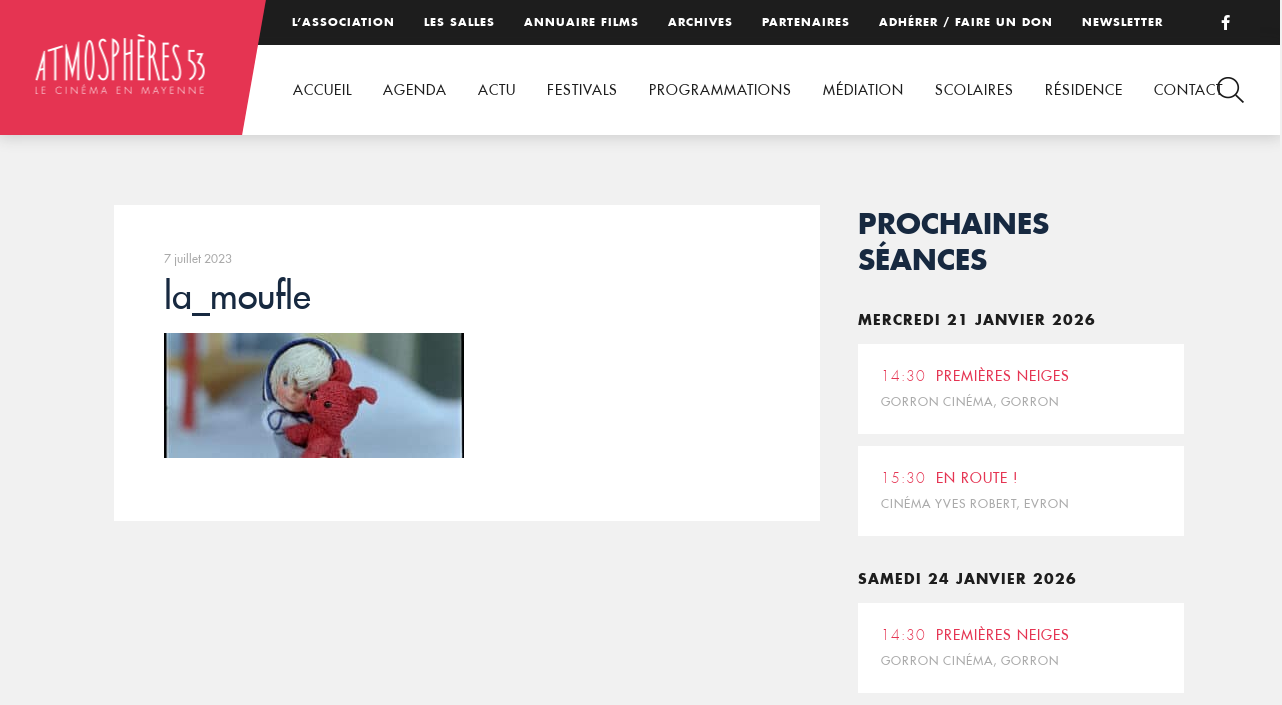

--- FILE ---
content_type: text/css; charset=utf-8
request_url: https://www.atmospheres53.org/wp-content/themes/atmospheres53/style.css
body_size: 7934
content:
/*
Theme Name: Atmosphères 53
Author: La Confiserie
Version: 1.0
*/


/* http://meyerweb.com/eric/tools/css/reset/ 
   v2.0 | 20110126
   License: none (public domain)
*/

html, body, div, span, applet, object, iframe,
h1, h2, h3, h4, h5, h6, p, blockquote, pre,
a, abbr, acronym, address, big, cite, code,
del, dfn, em, img, ins, kbd, q, s, samp,
small, strike, strong, sub, sup, tt, var,
b, u, i, center,
dl, dt, dd, ol, ul, li,
fieldset, form, label, legend,
table, caption, tbody, tfoot, thead, tr, th, td,
article, aside, canvas, details, embed, 
figure, figcaption, footer, header, hgroup, 
menu, nav, output, ruby, section, summary,
time, mark, audio, video {
	margin: 0;
	padding: 0;
	border: 0;
	font-size: 100%;
	font: inherit;
	vertical-align: baseline;
}
/* HTML5 display-role reset for older browsers */
article, aside, details, figcaption, figure, 
footer, header, hgroup, menu, nav, section {
	display: block;
}
body {
	line-height: 1;
}
ol, ul {
	list-style: none;
}
blockquote, q {
	quotes: none;
}
blockquote:before, blockquote:after,
q:before, q:after {
	content: '';
	content: none;
}
table {
	border-collapse: collapse;
	border-spacing: 0;
}


/* COLORS
-------------------------------------------------------------- */
:root {
  --bleu: #172940;
  --rose: #e53452;
  --noir: #1d1d1d;
}


/* GLOBAL
-------------------------------------------------------------- */
* {
	margin:0;
	padding:0;	
	-moz-box-sizing: border-box; 
    -webkit-box-sizing: border-box;
    box-sizing: border-box; 
}
html {
	width: 100%;
	height: 100%;
	margin:0;
	padding:0;
} 
body {
    -webkit-font-smoothing: antialiased;
    -moz-osx-font-smoothing: grayscale;
	font-smoothing: antialiased;
	background: #f1f1f1;
	font-family: 'Medium','Arial', sans-serif;
	width: 100%;
	height: 100%;
	margin:0;
	padding:0;
	overflow-x: hidden;
}

p, ul, ol, li, table {
	color: #656565;
	font-size: 17px;
	line-height: 28px;
	margin: 15px 0px;
}
strong, b {font-weight: bold;color:#1d1d1d;}
ul li{
	margin: 0;
	line-height: 28px;
	margin-left: 15px;
	margin-bottom: 10px;
	list-style-type: none;
}

blockquote {
	margin: 0 50px 30px 50px;
	border: none;
	padding-left: 30px;
}
blockquote p { 
	color: #2d2d2d;
	font-weight: 700;
	line-height: 34px;
	font-size: 24px;
	margin-top: 0;
}
blockquote em {
	font-weight: 400;
	color: #999
}
blockquote:before {
	font-family: FontAwesome;
  	font-weight: normal;
  	font-style: normal;
  	display: inline;
  	text-decoration: inherit;
  	content: "\f10d";
  	position: relative;
  	left: -60px;
  	color: #e30613;
  	top: 20px;
  	font-size: 35px;
}
button {
    background: transparent;
    border-radius: 0;
    border: 0;
    padding: 0;
    -webkit-appearance: none;
    -webkit-border-radius: 0;
    user-select: none;
}
button:focus {
    outline: 0 none;
}
button::-moz-focus-inner {
    padding: 0;
    border: 0;
}
table {
	width: 100%;
	margin: 25px 0;
}
tr, td, th {
	padding: 10px 15px;
	border: 1px solid #eee;
	text-align: left;
}
th {
	background: #333;
	color: #fff;
}
tr:nth-child(even) {
    background-color: #f7f7f7;
}
tr h3 {
	line-height: 22px;
}
a {
	text-decoration: none;
	color:#e53452;
	-webkit-transition: all .3s ease-in-out;
	-moz-transition: all .3s ease-in-out;
	-o-transition: all .3s ease-in-out;
	transition: all .3s ease-in-out;
}

a:visited, a:active, a:focus {
	text-decoration: none;
	color:#e53452;
}
a:hover {
	color:#172940;
	text-decoration: none;
}
h1, h2, h3, h4, h5, h6 {
	color: #172940;
	font-weight: normal;
	text-transform: none;
}
h1 {font-size: 34px;}
h2 {font-size: 28px;line-height: 36px;}
h3 {font-size: 24px;}
h4 {font-size: 20px;}
em {font-style:italic;}
input[type="submit"] {
	background: #e53452;
	margin-bottom: 10px;
	font-weight: 700;
	font-size: 13px;
	text-transform: uppercase;
	color: #fff;
	border: none;
	text-shadow:none;
	padding: 10px 25px;
	border-radius: 5px;
	-webkit-transition: all .3s ease-in-out;
	-moz-transition: all .3s ease-in-out;
	-o-transition: all .3s ease-in-out;
	transition: all .3s ease-in-out;
}
input[type="submit"]:hover{
	background: #172940;
	color:#fff;
}

.alignnone {
    margin: 5px 20px 20px 0;
}
.aligncenter,
div.aligncenter {
    display: block;
    margin: 5px auto 5px auto;
}
.alignright {
    float:right;
    margin: 5px 0 20px 20px;
}
.alignleft {
    float: left;
    margin: 5px 20px 20px 0;
}
.aligncenter {
    display: block;
    margin: 5px auto 5px auto;
}
a img.alignright {
    float: right;
    margin: 5px 0 20px 20px;
}
a img.alignnone {
    margin: 5px 20px 20px 0;
}
a img.alignleft {
    float: left;
    margin: 5px 20px 20px 0;
}
a img.aligncenter {
    display: block;
    margin-left: auto;
    margin-right: auto
}
hr {
	border: 0;
	background-color: #ececec;
	height: 1px;
	margin-top:30px;
	margin-bottom:30px;
}

.gallery {
	margin: 25px 0 0 0;
	padding-left: 40px;
}
.gallery-item {
	display: inline-block;
	width: 32%;
	margin: 0.5%;
}
.gallery-item img {
	width: 100%;
	background: #000;
	height: auto;
	-webkit-transition: all .3s ease-in-out;
	-moz-transition: all .3s ease-in-out;
	-o-transition: all .3s ease-in-out;
	transition: all .3s ease-in-out;
}
.gallery-item:hover img{
	opacity: .5
}
#mobile-header {
	display: none;
}
#main {
	padding-top: 135px;
}
.mobile {
	display: none;
}
/* LOADER
-------------------------------------------------------------- */
#preloader {
    position:fixed;
    width: 115%;
    height: 100%;
    top:0;
    opacity: 1;
    visibility: visible;
    left:-90px;
    background: #172940;
    z-index:999991;
    -webkit-transform: initial;
   	-webkit-transform: skew(-10deg);
    -moz-transform: skew(-10deg);
    -o-transform: skew(-10deg);
   	-webkit-transition: all 1s ease-in-out;
	-moz-transition: all 1s ease-in-out;
	-o-transition: all 1s ease-in-out;
	transition: all 1s ease-in-out;
}
#preloader.open {
	left: -100%;
    opacity: 0;
    visibility: hidden;
}
#status {
    width:400px;
    height:400px;
    position:absolute;
    left:48%;
    top:50%; 
    background-image:url(img/logo-atmospheres53.png); 
    background-repeat:no-repeat;
    background-position:center center;
    margin:-200px 0 0 -200px;
    -webkit-transform: initial;
   	-webkit-transform: skew(10deg);
    -moz-transform: skew(10deg);
    -o-transform: skew(10deg);


}
/* HEADER
-------------------------------------------------------------- */

#logo {
	background: #e53452;
	position: absolute;
    /* Firefox */
    display:-moz-box;
    -moz-box-pack:center;
    -moz-box-align:center;
    /* Safari and Chrome */
    display:-webkit-box;
    -webkit-box-pack:center;
    -webkit-box-align:center;
    /* W3C */
    display:box;
    box-pack:center;
    box-align:center;
	height: 135px;
	top: -45px;
	left: -15px;
	margin: 0;
	padding: 0 35px;
	image-rendering: -webkit-optimize-contrast;
	z-index: 999;
    -webkit-transform: initial;
   	-webkit-transform: skew(-10deg);
    -moz-transform: skew(-10deg);
    -o-transform: skew(-10deg);
}
#logo a img {
    -webkit-transform: initial;
    image-rendering: -webkit-optimize-contrast;
    -webkit-transform: skew(10deg);
    -moz-transform: skew(10deg);
    -o-transform: skew(10deg);
}


/* NAVIGATION
-------------------------------------------------------------- */
#top {
	position: relative;
	height: 45px;
	width: 100%;
	background: #1d1d1d;
}
#top .menutop {
	position: absolute;
	top: 0;
	left: 250px;
}
#top .menutop ul {
	margin: 0
}
#top .menutop ul li {
	font-family: 'Bold', Arial, sans-serif;
	display: inline-block;
	margin: 0 8px;
	text-transform: uppercase;
	font-size: 10px;
	line-height: 45px;
	letter-spacing: 1px;
	list-style-type: none;
}
#top .menutop a, #top .facebook a {
	color: #fff
}
#top .menutop a:hover, #top .facebook a:hover {
	color:#e53452
}
#top .facebook {
	position: absolute;
	right: 50px;
	margin: 0;
	top: 0;
	line-height: 45px;
}
header {
	width: 100%;
	height: 135px;
	background: #fff;
    -webkit-transition: all 0.3s;
    -moz-transition: all 0.3s;
    transition: all 0.3s;
}
header #head {
	position: relative;
	width: 100%;
	height: 90px;   	
	-webkit-box-shadow: 0px 0px 15px 2px rgba(45,45,45,0.2);
	-moz-box-shadow: 0px 0px 15px 2px rgba(45,45,45,0.2);
	box-shadow: 0px 0px 15px 2px rgba(45,45,45,0.2);
}
header nav {
	height: 90px;
	position: absolute;
	padding-left: 240px;
	top: 0px;
    -webkit-transition: all 0.3s;
    -moz-transition: all 0.3s;
    transition: all 0.3s;
}
header nav .menu-menu-container #menu-menu {
	margin: 0;
	text-align: center;
}
header nav .menu-menu-container #menu-menu li{
	display:inline-block;*display:inline;zoom:1;
	position: relative;
	list-style: none;
	margin: 0;
	line-height: 50px;
    -webkit-transition: all 0.3s;
    -moz-transition: all 0.3s;
    transition: all 0.3s;
}
header nav a {
	display: inline-block;*display:inline;zoom:1;
	font-family: 'Medium', Arial, sans-serif;
	color: #1d1d1d;
	text-align: center;
	font-size: 12px;
	padding: 0px 8px;
	letter-spacing: 1px;
	line-height: 90px;
	text-transform: uppercase;
	text-decoration: none;
}
header nav a:active, header nav a:visited, header nav a:focus {
	color: #172940;
}
header nav a:hover {
	color: #e53452;
}
header .fa{
	font-size: 15px;
}
header nav ul li.current_page_item > a {
	color: #e53452;
}
header nav li ul {
	float: left;
    left: 0;
    opacity: 0;
    position: absolute;
    top: 100px;
    margin: 0;
    visibility: hidden;
    z-index: 99;
    -webkit-transition: all .35s ease;
       -moz-transition: all .35s ease;
        -ms-transition: all .35s ease;
         -o-transition: all .35s ease;
            transition: all .35s ease;
}
header nav li:hover ul {
    opacity: 1;
    top: 90px;
    visibility: visible;
}
header nav li ul li {
	width: 220px;
}
header nav li ul a  {
	display: block;
	font-size: 12px;
	text-align: left;
	text-transform: uppercase;
	line-height: 20px;
	color: #fff;
	padding: 10px;
	padding-left:15px;
	background: #e53452;
	height: auto;
	border-top: none;
}
header nav li ul a:active, header nav li ul a:visited, header nav li ul a:focus {
	color: #fff;
}
header nav li ul a:hover {
	background: #172940;
	color: #fff;
	border-top: none;
}
#loupe {
	display: none;
	height: 40px;
	width: 40px;
	background: url(img/loupe.png) no-repeat center center;
	position: absolute;
	right: 15px;
	top:70px;
	z-index: 9999;
	cursor: pointer;
    -webkit-transition: all 0.3s;
    -moz-transition: all 0.3s;
    transition: all 0.3s;
}
#loupe:hover{
	opacity: .7
}
#search {
	position: fixed;
	top: 0;
	left: 0;
	height: 100%;
	width: 100%;
	z-index: 99999;
	background: #172940;
	opacity: 0;
	visibility: hidden;
     -webkit-transition: all 0.3s;
    -moz-transition: all 0.3s;
    transition: all 0.3s;
}
#search.open {
	opacity: 1;
	visibility: visible;
}
#search .cross {
	cursor: pointer;
	position: absolute;
	top: 70px;
     -webkit-transition: all 0.3s;
    -moz-transition: all 0.3s;
    transition: all 0.3s;
	right: 45px;
}
#search .cross:hover {
	opacity: .7;
}
#search input[type="submit"] {
	display: none;
}
#search input[type="search"] {
	border: 0;
	border-radius: 0;
	height: 100px;
	width: 60%;
	position: absolute;
	left: 50%;
	top: 50%;
	margin-top: -100px;
	transform:translateX(-50%);
	background: none;
	font-family: 'Medium', sans-serif;
	text-transform: uppercase;
	letter-spacing: 2px;
	border-bottom: 1px solid #1d1d1d;
	font-size: 16px;
	color: #fff;
	padding: 5px;
}
#search input[type="search"]:focus {
 	border-color: #e53452;
  	box-shadow: 0 0 0 rgba(0, 0, 0, 0) inset, 0 0 0 rgba(0, 0, 0, 0);
  	outline: 0 none;
}

.hamburger{
	width: 60px;
	height: 60px;
	cursor: pointer;
	-webkit-transition: all 0.3s;
	-moz-transition: all 0.3s;
	transition: all 0.3s;
	border: 0;
	margin: 0;
	overflow: visible; 
	position: relative;
	z-index: 99991;
	top: -7px;
	left: 0px;
}
.hamburger:hover .hamburger-inner, .hamburger:hover .hamburger-inner::before, .hamburger:hover .hamburger-inner::after {
	-webkit-transition: all 0.3s;
	-moz-transition: all 0.3s;
	transition: all 0.3s;
}
.hamburger-box {
	width: 35px;
	height: 20px;
	display: inline-block;
	top: 25px;
	left: 22px;    
	-webkit-transition: all 0.3s;
	-moz-transition: all 0.3s;
	transition: all 0.3s;
	position: relative; 
}
.hamburger-inner {
	display: block;
	top: 50%;
	margin-top: -2px; 
}
.hamburger-inner, .hamburger-inner::before, .hamburger-inner::after {
	width: 30px;
	height: 2px;
	background-color: #fff;
	border-radius: 4px;
	position: absolute;
	transition-property: -webkit-transform;
	transition-property: transform;
	transition-property: transform, -webkit-transform;
	transition-duration: 0.15s;
	transition-timing-function: ease; 
}
.hamburger-inner::before, .hamburger-inner::after {
	content: "";
	display: block;
}
.hamburger-inner::before {
	top: -10px;
}
.hamburger-inner::after {
	bottom: -10px; 
}
.hamburger--slider .hamburger-inner {
	top: 5px; 
}
.hamburger--slider .hamburger-inner::before {
	top: 10px;
	transition-property: opacity, -webkit-transform;
	transition-property: transform, opacity;
	transition-property: transform, opacity, -webkit-transform;
	transition-timing-function: ease;
	transition-duration: 0.2s; 
}
.hamburger--slider .hamburger-inner::after {
	top: 20px; 
}
.hamburger--slider.is-active .hamburger-inner {
	-webkit-transform: translate3d(0, 10px, 0) rotate(45deg);
	transform: translate3d(0, 10px, 0) rotate(45deg); background-color: #fff;
}
.hamburger--slider.is-active .hamburger-inner::before {
	-webkit-transform: rotate(-45deg) translate3d(-5.71429px, -6px, 0);
	transform: rotate(-45deg) translate3d(-5.71429px, -6px, 0);background-color: #fff;
	opacity: 0; }
.hamburger--slider.is-active .hamburger-inner::after {
	-webkit-transform: translate3d(0, -20px, 0) rotate(-90deg);
	transform: translate3d(0, -20px, 0) rotate(-90deg); background-color: #fff;
}
#hambmenu {
  position: fixed;
  z-index: 9999;
  background: #1d1d1d;
  top: 0;
  left: 0;
  width: 100%;
  height: 100%;
  opacity: 0;
  visibility: hidden;
  transition: opacity .35s, visibility .35s, height .35s;
  overflow: auto;
}
#hambmenu.open {
  opacity: 1;
  visibility: visible;
  height: 100%;
}
#hambmenu .overlay-menu {
    justify-content: center;
	overflow: auto;
	padding: 50px 0;
}
#hambmenu .overlay-menu div {
	position: relative;
}
#hambmenu ul {
  list-style: none;
  padding: 0; 
  margin: 0 auto;
  display: block;
  position: relative;
  height: 100%;
}
#hambmenu ul li {
  display: block;
  position: relative;
  margin: 15px 0;
  line-height: 28px;
}
#hambmenu ul li a {
	font-size: 17px;
  	color: #fff;
}
#hambmenu ul ul {display: none;}
#hambmenu i{
	display: block;
	font-size: 20px;
	margin-top: 20px;
}
#hambmenu ul li a:hover,
#hambmenu ul li a:focus,
#hambmenu ul li a:active {
  color: #fff;
}


/* COMMON
-------------------------------------------------------------- */
.image {
	position: relative;
	overflow: hidden;
	margin: 0;
	line-height: 0;
}
.image img {
	width: 100%;
	height: auto;
}
span.roll {
	background:url(img/plus.png) center center no-repeat rgba(0,0,0,.8);
	position: absolute;
	height: 100%;
	width: 100%;
	top: 0;
	left: 0;
	z-index: 10;	
}

/* GRILLE
-------------------------------------------------------------- */

.rangee {
	display: -webkit-box;
	display: -moz-box;
	display: -ms-flexbox;
	display: -webkit-flex;
	display: flex;
	width: 90%;
	margin: 0 auto;
	flex-flow: row wrap;
}
.rangee.full {
	width: 100%;
}
.col10 {
	flex-basis:10%;
	width: 10%;
}
.col20 {
	flex-basis:20%;
	width: 20%;
}
.col30 {
	flex-basis:30%;
	width: 30%;
}
.col31 {
	flex-basis:31%;
	width: 31%;
}
.col40 {
	flex-basis:40%;
	width: 40%;
}
.col48 {
	flex-basis:48%;
	width: 48%;
}
.col50 {
	flex-basis:50%;
	width: 50%;
}
.col60 {
	flex-basis:60%;
	width: 60%;
}
.col70 {
	flex-basis:70%;
	width: 70%;
}
.col80 {
	flex-basis:80%;
	width: 80%;
}
.col90 {
	flex-basis:90%;
	width: 90%;
}
.col100 {
	flex-basis:100%;
	width: 100%;
}
.col25 {
	flex-basis:25%;
	width: 25%;
}
.col45 {
	flex-basis:45%;
	width: 45%;
}
.col55 {
	flex-basis:55%;
	width: 55%;
}
.col75 {
	flex-basis:75%;
	width: 75%;
}
.col33 {
	flex-basis:33.3%;
	width: 33.3%;
}
.colpad {
	padding: 0 18px;
}
.align-center {
	align-items:center;
}
.padd-v40 {padding: 40px 0;}
.padd-v50 {padding: 50px 0;}
.padd-v60 {padding: 60px 0;}
.padd-v70 {padding: 70px 0;}
.padd-v80 {padding: 80px 0;}
.padd-v90 {padding: 90px 0;}
.padd-v100 {padding: 100px 0;}
.padd-h80 {padding: 0 80px;}
.padd-h90 {padding: 0 90px;}
.padd-h100 {padding: 0 100px;}

.padd60 {padding: 60px;}
.padd70 {padding: 70px;}
.padd80 {padding:80px;}
.blanc {
	background: #fff;
}
.gris {
	background: #ebebeb;
}
.noir {
	background: #1d1d1d;
}
.coul1 {
	background: #172940;
}
.coul2 {
	background: #e53452;
}

.noir p, .noir a, .noir h2, .noir h3, .noir h4 ,.noir strong, .noir li,
.blanc .noir p,.blanc .noir a,.blanc .noir h2, .blanc .noir h3, .blanc .noir h4 ,.blanc .noir strong,.blanc .noir li {
	color: #ebebeb
}
.blanc p, .blanc h2, .blanc h3, .blanc h4 ,.blanc li,
.noir .blanc p {
	color: #656565
}
.coul1 p, .coul1 strong, .coul1 h2, .coul1 h3, .coul1 h4,
.coul2 p, .coul2 strong, .coul2 li {
	color: #fff;
}
.coul1 a, .coul2 a {color:#1d1d1d}
.coul1 a:hover, .coul2 a:hover {color:#fff}
.coul2 h3, .coul2 h4, .coul2 h2 {
	color: #1d1d1d;
}
.shadow {
	box-shadow: 0 19px 25px rgba(0,0,0,0.05), 0 15px 12px rgba(0,0,0,0.05);
}
.image-content img {
	width: 100%;
	height: auto;
}
.bouton, .bouton2 {
	margin: 30px 0px 20px 0;
	padding: 0;
}
.bouton a, button {
	display: inline-block;
	padding: 8px 25px;
	margin-right: 10px;
	background-color: #e53452;
	color: #fff;
	font-size: 13px;
	text-transform: uppercase;
	border: 1px solid #e53452;
	border-radius: 5px;
	letter-spacing: 1px;
	-webkit-transition: all .3s ease-in-out;
	-moz-transition: all .3s ease-in-out;
	-o-transition: all .3s ease-in-out;
	transition: all .3s ease-in-out;
}
.bouton a:hover, button:hover {
	color: #e53452;
	border: 1px solid #e53452;
	background: transparent;
}
.bouton2 a {
	display: inline-block;
	padding: 8px 25px;
	font-size: 13px;
	margin-right: 10px;
	text-transform: uppercase;
	color: #e53452;
	border: 1px solid #e53452;
	background: transparent;
	border-radius: 5px;
	letter-spacing: 1px;
	-webkit-transition: all .3s ease-in-out;
	-moz-transition: all .3s ease-in-out;
	-o-transition: all .3s ease-in-out;
	transition: all .3s ease-in-out;
}
.bouton2 a:hover {
	background-color: #e53452;
	border: 1px solid #e53452;
	color: #fff;
}

/* ////////////////////////////////////////////////////// PARALLAX
-------------------------------------------------------------- */
.parallax{
	width:100%; 
	height: 450px;
	padding:0;
	margin:0;
	overflow: hidden;
	background-color: #fff;
	background-attachment:fixed;
	background-repeat:no-repeat;
	position:relative;
	background-position: top center;
	background-size: 150% auto;
}
.flex-parallax {
	height: 450px;
	background-size: cover;
	background-position: center center;
	background-attachment:scroll;
}
.flex-parallax.fullscreen {
	height: calc(90vh );
	height: -o-calc(90vh ); /* opera */
	height: -webkit-calc(90vh); /* google, safari */
	height: -moz-calc(90vh); /* firefox */
}
.quoteWrap{
	display:table;
	width:100%;
	height:100%; 
	padding:0 !important;
	margin:0 !important;
}
.quoteWrap.degrade, .quoteWrap.opacite {
	background:  rgba(0, 0, 0, .70)
}
.quoteWrap .quote{
	display: table-cell; 
	vertical-align:middle;
	text-align: center;
}
.bloc-titre-parallax {
	text-align: center;
	width: 100%;
	padding: 0 150px;
}
.titre-parallax-page {
	color: #fff;
	position: relative;
	margin: 0;
	font-size: 52px;
	line-height:60px;
	text-transform: uppercase;
	letter-spacing: 2px;
}
.sous-titre-parallax {
	font-size: 20px;
	line-height: 30px;
	color: #e53452;
	margin: 5px 0;
	text-transform: none;
	letter-spacing: 2px;
}
.type-titre {
	height: 400px;
	position: relative;
}
.type-titre .parallax{
	height: 100%;
}
.type-titre .bloc-titre-type {
	text-align: center;
	background: #1d1d1d;
	padding: 50px 80px 50px 80px;
	display: inline-block;
	position: absolute;
	left: 50%;
	top: 50%;
	transform:translate(-50%,-50%);
}
.type-titre .bloc-titre-type h1 {
	text-transform: uppercase;
	font-size: 40px;
	letter-spacing: 2px;
	color: #fff
}
.type-titre .bloc-titre-type h2{
	font-size: 24px;
	color: #e53452;
	margin-top: 10px;
}
.bloc-titre {
	padding: 70px 0 0px 0;
}
.titre {
	font-size: 40px;
	color: #172940;
	text-transform: uppercase;
	text-align: center;
	letter-spacing: 1px;
	margin-bottom: 30px;
}
.bloc-titre .line {
	margin: 0 auto;
	width: 50px;
	height: 1px;
	border-top: 2px solid #e53452;
}

/* ////////////////////////////////////////////////////// HOME
-------------------------------------------------------------- */

#bloc-slider {
	margin: 0 auto;
	padding: 50px 0 0px 0;
}
#slider,#slider-film  {
	margin: 0;
	padding: 0;
}
#slider li,#slider-film li {
	margin: 0;
	padding: 0;
	position: relative;
	list-style-type: none;
	width: 100%;
	height: auto;
	overflow: hidden;
}
#slider li img{
	width: 70%;
	height: auto;
}
#slider-film li img {
	width: 100%;
	height: auto;
}
#slider .texte-slider {
	position: absolute;
	width: 38%;
	right: 4%;
	top: 50%;
	background: #e53452;
	padding: 25px 50px;
	transform:translateY(-50%);
}
#slider .texte-slider .sur-titre{
	text-transform: uppercase;
	letter-spacing: 1px;
	font-size: 16px;
	color: #1d1d1d;
}
#slider .texte-slider h2{
	font-size: 24px;
	line-height: 30px;
	color: #fff;
}
#slider .bouton a, .coul2 .bouton a{
	border-color: #fff;
	color: #1d1d1d;
	background: #fff;
}
#slider .bouton a:hover, .coul2 .bouton a:hover{
	border-color: #fff;
	color: #fff;
	background: transparent;
}
.sous-titre {
	font-size: 28px;
	text-transform: uppercase;
}
.sous-titre span {
	font-size: 18px;
	text-transform: none;
}
#prochains-films {
	padding: 70px 0;
}
#prochains-films .col70 .sous-titre {
	margin-bottom: 30px;
}

#agenda .seance a {
	position: relative;
	display: block;
	margin: 12px 0;	
	background: #fff;
	border-left: 3px solid #fff;
	padding: 20px;
}
#agenda .seance a:hover {
	border-left: 3px solid #e53452;
	box-shadow: 0 19px 25px rgba(0,0,0,0.05), 0 15px 12px rgba(0,0,0,0.05);
}
#agenda .seance p {
	margin: 0;
	text-transform: uppercase;
	line-height: 25px;
}
#agenda .seance .date{
	font-size: 14px;
	letter-spacing: 1px;
	color: #1d1d1d
}
#agenda .seance .date span{
	margin-left: 5px;
	color: #e53452
}
#agenda .seance .film {
	font-size: 14px;
	letter-spacing: 1px;
	color: #e53452
}
#agenda .seance .lieu {
	font-size: 12px;
	letter-spacing: 1px;
	color: #aaa
}
#agenda .seance.all-seances a {
	background: #e53452;
	color: #fff;
	text-transform: uppercase;
	padding: 40px 30px;
	text-align: center;
	border: 0;
	margin-top: 25px
}
#agenda .seance.all-seances a:hover {
	background: #172940;
	color: #fff;
}
#agenda .seance .titre-date {
	margin-top: 30px;
}
#agenda #seances-agenda .titre-date {
	margin-top: 40px;
}
#agenda .seance .film span{
	margin-right: 10px;
}
.mention-seance {
	font-size: 14px;
	color: #e53452;
}
.mention-seance-past {
	font-size: 14px;
}
.thumb-film {
	padding-bottom: 20px;
}
.thumb-film a {
	display: block;
	position: relative;
	margin: 15px 0 10px 0;
	line-height: 0;
}
.thumb-film a img{
	width: 100%;
	height: auto;
}
.thumb-film a .mask {
	position: absolute;
	width: 100%;
	height: 100%;
	top: 0;
	left: 0;
	background: rgba(23,41,64,.95);
	opacity: 0;
	visibility: hidden;
	-webkit-transition: all .3s ease-in-out;
	-moz-transition: all .3s ease-in-out;
	-o-transition: all .3s ease-in-out;
	transition: all .3s ease-in-out;
}
.thumb-film a:hover .mask {
	opacity: 1;
	visibility: visible;
}
.thumb-film a .mask .content {
	padding: 0 20px;
	position: absolute;
	width: 100%;
	top:50%;
	left: 0;
	transform:translateY(-40%);
}
.thumb-film a .mask .content p {
	margin: 0;
	text-transform: uppercase;
	color: #fff;
	text-align: center;
}
.thumb-film a .mask .content p.real {
	font-size: 14px;
	text-transform: none;
}
.thumb-film a .mask .content p.real span{
	display: block;
}
.thumb-film a .arrow {
	position: absolute;
	bottom: 0;
	left: 50%;
	transform:translateX(-50%);
	opacity: 0;
	visibility: hidden;
	-webkit-transition: all .5s ease;
	-moz-transition: all .5s ease;
	-o-transition: all .5s ease;
	transition: all .5s ease;
}
.thumb-film a:hover .arrow {
	opacity: 1;
	visibility: visible;
	bottom: 40px;
}
#news {
	padding: 80px 0;
	background: #1d1d1d;
}
.rangee .news {
	height: 100%;
	background: #fff;
}
#news .sous-titre {
	color: #fff;
	margin-bottom: 50px;
	font-size: 40px;
	position: relative;
	display: inline-block;
}
#news .sous-titre:after {
	content: "";
	height: 38px;
	position: absolute;
	right: -40px;
	top: 0;
	width: 1px;
	border-left: 2px solid #e53452;
   	-webkit-transform: skew(-10deg);
    -moz-transform: skew(-10deg);
    -o-transform: skew(-10deg);
}
.news .content-news {
	padding: 40px 50px;
}
.news .content-news h2{
	font-size: 24px;
	line-height: 32px;
}
#news .bouton {
	text-align: center;
	margin-top: 50px;
}
#news.page-news .bloc-titre {
	padding: 0px 0 40px 0;
}
#news.page-news .titre {
	color: #fff;
}
#news.page-news .rangee .col33 {
	margin-bottom: 30px;
}
.date-news {
	font-size: 12px;
	margin: 0;
	color: #aaa;
}

/* //////////////////////////////////////////////////// PAGE
-------------------------------------------------------------- */
#page {
	padding: 70px 0;
}
#page .sous-titre {
	margin-bottom: 30px;
}
.recherche {
	height: 100%;
	background: #fff;
}
.recherche h3 {
	line-height:26px;
}
.recherche h3 span {
	display:block;
	font-weight:300;
	font-size:15px;
}
.content {
	padding: 40px 50px;
}
.col-search {
	margin-bottom: 30px;
}
#annuaire #realisateurs a {
	background: #fff;
	display: block;
	padding: 25px;
	text-transform: uppercase;
	letter-spacing: 1px;
	color: #172940;
	border-left: 3px solid #fff;
	margin-bottom: 25px;
}
#annuaire #realisateurs a:hover {
	border-left: 3px solid #e53452;
}
/* ////////////////////////////////////////////////////// AGENDA
-------------------------------------------------------------- */
#agenda {
	padding: 40px 0 70px 0;
}
#agenda.seances-home {
	padding: 0px 0 0 0px;
}
#agenda .mention {
	margin: 0;
	right: 0;
	letter-spacing: 1px;
	font-size: 13px;
	color: #172940;
	padding-left: 60px;
}
#agenda #seances-agenda .horaire {
	color: #172940;
	margin: 0;
	display: inline-block;
	width: 60px;
}
#agenda #seances-agenda a:hover, #realisateurs a:hover {
	box-shadow: 0 19px 25px rgba(0,0,0,0.05), 0 15px 12px rgba(0,0,0,0.05);
}
#annuaire {
	padding-bottom: 70px;
}

#annuaire .col80{
	overflow: hidden;
	padding-bottom: 40px;
}
.tri {
	padding-right: 30px;
}
.tri h3{
	margin-top: 20px;
	text-transform: uppercase;
	margin-bottom: 30px;
}
form .control {
    display: block;
	text-transform: uppercase;
	font-size: 12px;
	font-weight: 700;
	border-radius: 5px;
	letter-spacing: 1px;
    cursor: pointer;
    color: #e53452;
    background: transparent;
    border: 1px solid #e53452;
	padding: 10px 22px;
	margin-top: 15px;
	transition: all .3s;
}
form .control:hover { 
	background: #e53452;
    border:1px solid #e53452;
    color: #fff;
}
form .mixitup-control-active {
    background:#172940;
     color: #fff;
    border:1px solid #172940;
}


/* FLEXIBLE
-------------------------------------------------------------- */
#flexible .ligne-contenu {
	position: relative;
}
#flexible .no-marge { margin: 0 auto}
#flexible .marge-dessus { margin-top: 60px}
#flexible .marge-dessous { margin-bottom: 60px}
#flexible .marge { margin-bottom: 60px;margin-top: 60px}
#flexible .no-padding { padding: 0}
#flexible .padding-dessus { padding-top: 60px}
#flexible .padding-dessous { padding-bottom: 60px}
#flexible .padding { padding: 60px 0}


#flexible .hauteur-egales {
	align-items:top;
}
#flexible .hauteur-centrer {
	align-items:center;
}

#flexible .whitespace {
	width: 100%;
	display: block;
}
#flexible .espacement {
	justify-content : space-between;
}
#flexible .espacement .col50 {
	flex-basis: 49%;
	width: 49%;
}
#flexible .espacement .col60 {
	flex-basis: 59%;
	width: 59%;
}
#flexible .espacement .col40 {
	flex-basis: 39%;
	width: 39%;
}
#flexible .espacement .col33 {
	flex-basis: 31%;
	width: 31%;
}
#flexible .bloc-content , #page.defaut .bloc-content {
	padding: 40px 50px;
	position: relative;
	z-index: 2;
}
#flexible .content-intro {
	padding: 20px 0px;
}
#flexible .col33 .bloc-content {
	height: 100%;
}
#flexible .bloc-content h2 {
	font-size:32px;
	line-height: 40px;
	margin-top: 15px;
	color: #e53452;
}
#flexible .bloc-content h3 {
	font-size: 26px;
	line-height:36px;
	margin-top: 25px;
	color: #172940;
}
#flexible .coul2.bloc-content h3 {
	color: #fff
}
#flexible .etiquette .col40 {
	min-height: 100%;
	position: relative;
}
#flexible .etiquette .image {
	position: absolute;
	width: 100%;
	min-height: 100%;
	background: no-repeat center center;
	background-size: cover;
}
#flexible .etiquette .contenu{
	padding: 70px;
	position: relative;
}
#flexible .etiquette .contenu:after {
	content: "";
	height: 100%;
	width: 100px;
	background: url(img/angle-haut-blanc.png) no-repeat left top transparent;
	position: absolute;
	z-index: 10;
	top: 0;
	right: -100px;
	background-size: cover;
}
#flexible .etiquette .contenu.gris:after {
	background: url(img/angle-haut-gris.png) no-repeat left top transparent;
}
#flexible .etiquette .contenu.noir:after {
	background: url(img/angle-haut-noir.png) no-repeat left top transparent;
}
#flexible .etiquette h2 {
	font-family: 'Condensed', Arial, sans-serif;
	color: #e53452;
	text-transform: uppercase;
	font-size: 70px;
	line-height: 70px;
	margin-bottom: 40px;
}
#flexible .etiquette h3 {
	font-family: 'Condensed', Arial, sans-serif;
	color: #172940;
	text-transform: uppercase;
	font-size: 50px;
	line-height: 50px;
	margin-bottom: 30px;
}
.bloc-content li {
	position: relative;
	padding-left: 15px;
}
.bloc-content li:before {
	content: "";
	width: 15px;
	height: 1px;
	border-top: 1px solid #e53452;
	position: absolute;
	left: -10px;
	top: 15px;
}
#flexible .hauteur-egal .bloc-content{
	height: 100%;
}

/* //////////////////////////////////////////////////// SINGLE
-------------------------------------------------------------- */

#infos-film:before {
	content: "";
	width: 100%;
	height: 150px;
	background-size: cover;
	position: absolute;
	top: -150px;
	left:0;
	background: url(img/angle-blanc.png) no-repeat bottom center;
}
#infos-film {
	padding-bottom: 80px;
	position: relative;
	z-index: 10;
}
#infos-film .affiche {
	position: relative;
	margin: 0 40px 0 0;
	top: -160px;
	margin-bottom: -100px;
}
#infos-film .contenu {
	padding-left: 80px;
}
#infos-film h1 {
	text-transform: uppercase;
	font-size: 72px;
	margin-bottom: 10px;
}
#infos-film .real {
	margin: 0px 0 0px 0;
	text-transform: uppercase;
	color: #172940
}
#infos-film .real span:last-of-type {
	display: none;
}
#infos-film .real a{
	margin: 0px 0px;
	color: #172940
}
#infos-film .real a:hover{
	color: #e53452
}
#infos-film .pays {
	margin: 3px 0 25px 0;
	text-transform: uppercase;
	color: #e53452
}
#infos-film .genre {
	position: relative;
	top: 0px;
	border-radius: 10px;
	padding: 0px 13px;
	text-transform: lowercase;
	font-size: 14px;
	border: 1px solid #e53452;
	background:transparent;
	color: #e53452;
	margin: 0 0 0 15px;
	display: inline-block;
	vertical-align: top
}
#infos-film .genre:hover {
	background: #e53452;
	color: #fff;
}
#infos-film .infos-supp {
	background: #e53452;
	border-left: 4px solid #172940;
	padding: 20px 35px;
	margin-top: 30px
}
#infos-film .infos-supp p, #infos-film .infos-supp h2,#infos-film .infos-supp h3 {
	color: #fff;
}
#infos-film .infos-supp a {
	color: #1d1d1d;
}
#infos-film .infos-supp a:hover {
	color: #172940;
}
#seances {
	padding: 30px 0 70px 0 ;
	background: #fff;
}
#seances-past {
	padding: 70px 0;
	background: #f5f5f5;
}
.titre-seance {
	padding-right: 30px;
	border-right: 1px solid #ccc;
   	-webkit-transform: skew(-10deg);
    -moz-transform: skew(-10deg);
    -o-transform: skew(-10deg);
}
.titre-seance h2 {
	text-transform: uppercase;
	color: #ccc;
	font-size: 55px;
	line-height: 65px;
   	-webkit-transform: skew(10deg);
    -moz-transform: skew(10deg);
    -o-transform: skew(10deg);
}
.liste-seances {
	padding-left: 80px;
}
.liste-seances p {
	text-transform: uppercase;
	font-size: 20px;
	line-height: 30px;
}
.liste-seances .date{
	color: #172940;
	margin-right: 20px;
}
.liste-seances .horaire{
	color: #e53452;
	margin-right: 15px;
}
.liste-seances .lieu{
	text-transform: none;
	font-size: 19px;
	letter-spacing: 0.5px;
	margin: 7px 0;
}
.liste-seances .lieu a{
	color: #656565;
}
.liste-seances .lieu a:hover{
	color: #e53452;
}
#seances-past .liste-seances .horaire{
	color: inherit;
}
#seances-past .liste-seances .date{
	color: #aaa;
}
#seances-past .liste-seances .lieu{
	color: #ccc;
}
#bande-annonce .video-youtube, #bande-annonce .distrib{
	padding: 70px;
	position: relative;
	height: 100%;
}
#bande-annonce .video-youtube:after {
	content: "";
	height: 100%;
	width: 100px;
	background: url(img/angle-haut-noir.png) no-repeat left top transparent;
	position: absolute;
	z-index: 10;
	top: 0;
	right: -100px;
	background-size: cover;
}
#bande-annonce .distrib {
	padding-left: 150px;
}
#bande-annonce h3, #realisateur h2 {
	text-transform: uppercase;
	font-size: 45px;
	margin-bottom: 40px;
}
#realisateur .bio-real {
	padding: 70px;
	background: #fff;
	position: relative;
}
#realisateur .bio-real:after {
	content: "";
	height: 100%;
	width: 100px;
	background: url(img/angle-haut-blanc.png) no-repeat left top transparent;
	position: absolute;
	z-index: 10;
	top: 0;
	right: -100px;
	background-size: cover;
}
#realisateur .bio-real h1 {
	text-transform: uppercase;
	font-size: 80px;
	margin-bottom: 40px;
}
#realisateur .col40 {
	min-height: 100%;
	position: relative;
}
#realisateur .image-real {
	position: absolute;
	width: 100%;
	min-height: 100%;
	background: no-repeat center center;
	background-size: cover;
}
#realisateur.single-real {
	margin-top: 60px;
}
#films-real {
	padding: 70px 0;
}
#films-real .sous-titre {
	margin-bottom: 30px;
	font-size: 40px;
	position: relative;
	display: inline-block;
}
#films-real .sous-titre:after {
	content: "";
	height: 38px;
	position: absolute;
	right: -40px;
	top: 0;
	width: 1px;
	border-left: 2px solid #e53452;
   	-webkit-transform: skew(-10deg);
    -moz-transform: skew(-10deg);
    -o-transform: skew(-10deg);
}
#galerie {
	padding: 70px 0 90px 0;
}
#galerie h2 {
	text-transform: uppercase;
	text-align: center;
	font-size: 40px;
	letter-spacing: 4px;
	margin: 40px 0 60px 0;
}
#slider-film {
	width: 100%;
	max-width: 1170px;
	margin: 0 auto;
}
#galerie .bxslider li {
	margin: 0;
	padding: 0;
	position: relative;
	list-style-type: none;
	width: 100%;
	height: auto;
	overflow: hidden;
}
#galerie .bxslider li img{
	width: 100%;
	height: auto;
}
#single {
	padding: 70px 0;
}
#single .col70 {
	padding-right: 20px;
}
#single .col70 .single-news{
	margin-bottom: 40px;
}
#single .content {
	background: #fff;
	padding: 40px 50px;
}
#single .content h1 {
	font-size: 36px;
	line-height: 45px;
	color: #172940;
}

/* //////////////////////////////////////////////// LES SALLES
-------------------------------------------------------------- */
.bloc-titre-salles {
	background: #172940;
	padding: 45px
}
.bloc-titre-salles .titre {
	font-size: 32px;
	color: #fff;
	text-transform: uppercase;
	text-align: center;
	letter-spacing: 1px;
	margin-bottom: 0px;
}
#salles {
	width: 100%;
	height: 75%;
	position: relative;
}
#salles .rangee {
	height: 100%;
}
#map {
	width: 100%;
	height: 100%;
}
#info-content, #info-content2 {
	width: 30%;
	position: absolute;
	top: 0;
	right: -50px;
	opacity: 0;
	visibility: hidden;
	overflow: auto;
	padding: 70px 50px;
	height: 100%;
	background: #fff;
	-webkit-transition: all .3s ease-in-out;
	-moz-transition: all .3s ease-in-out;
	-o-transition: all .3s ease-in-out;
	transition: all .3s ease-in-out;
}
#info-content {
	z-index: 1
}
#info-content2 {
	z-index: 2
}
#info-content.open, #info-content2.open {
	right: 0;
	opacity: 1;
	visibility: visible;
}
#info-content .close, #info-content2 .close {
	position: absolute;
	cursor: pointer;
	top: 20px;
	right: 20px;
	width: 30px;
	height: 30px;
	background: url(img/close-map2.png) no-repeat center center;
}
#info-content .intro{
	margin-bottom: 25px;
	color: #777
}
#info-content .nom-salle {
	font-size: 18px;
	text-transform: uppercase;
	letter-spacing: 1px;
}
#info-content .nom-salle span{
	font-size: 14px;
	color: #aaa;
}
#info-content2 .nom-salle {
	font-size: 24px;
	text-transform: uppercase;
	letter-spacing: 1px;
}
#info-content2 .nom-salle span{
	font-size: 14px;
	color: #aaa;
}
.link {
	margin: 0px 0 15px 0;
	font-size: 12px;
	text-transform: uppercase;
	letter-spacing: 1px;
	cursor: pointer;
}
.link.all {
	border-radius: 5px;
	margin: 10px 0;
	border: 1px solid #656565;
	padding: 5px 20px;
	font-size: 10px;
	display: inline-block;
}
#info-content2 .seances-map .date {
	font-size: 15px;
	margin-bottom: 0;
	text-transform: capitalize; 
	color: #1d1d1d;
}
#info-content2 .seances-map .lieu {
	text-transform: none;
	margin: 2px 0;
}
#info-content2 .seances-map .lieu a span{
	color: #e53452;
	font-size: 15px;
	-webkit-transition: all .3s ease-in-out;
	-moz-transition: all .3s ease-in-out;
	-o-transition: all .3s ease-in-out;
	transition: all .3s ease-in-out;
}
#info-content2 .seances-map .lieu a:hover span{
	color: #1d1d1d;
}
#info-content2 .seances-map .lieu .horaire{
	color: #656565;
	margin-right: 10px;
}

/* //////////////////////////////////////////// SINGLE SALLE
-------------------------------------------------------------- */
#infos-salle {
	padding: 70px 0;
}
#infos-salle h1 {
	text-transform: uppercase;
	color: #e53452;
	font-size: 80px;
	margin-bottom: 40px;
}
#infos-salle h1 span{
	color: #aaa;
	font-size: 40px;
}
#infos-salle .bio-salle {
	padding: 70px;
	background: #fff;
	position: relative;
}
#infos-salle .bio-salle:after {
	content: "";
	height: 100%;
	width: 100px;
	background: url(img/angle-haut-blanc.png) no-repeat left top transparent;
	position: absolute;
	z-index: 10;
	top: 0;
	right: -100px;
	background-size: cover;
}
#infos-salle .col40 {
	position: relative;
	min-height: 100%;
}
#infos-salle #map-lieu {
	position: absolute;
	top: 0;
	left: 0;
	height:100%;
	width: 100%;
}
#seances.seances-salle {
	padding: 20px 0 70px 0;
	background: transparent;
}
/* //////////////////////////////////////////////////// FOOTER
-------------------------------------------------------------- */
footer {
	padding: 40px 0;
	background: #fff
}
footer .logo-footer {
	text-align: center;
}
footer .credits {
	font-size: 10px;
	text-transform: uppercase;
	letter-spacing: 2px;
	text-align: center;
}
footer .credits a{
	color: #1d1d1d;
}
/* //////////////////////////////////////////////////// FONTS
-------------------------------------------------------------- */

.condensed {
	font-family: 'Condensed', Arial, sans-serif;
}
.bold {
	font-family: 'Bold', Arial, sans-serif;
}
.light {
	font-family: 'Light', Arial, sans-serif;
}
.medium {
	font-family: 'Medium', Arial, sans-serif;
}
#realisateur .bio-real:after, #infos-salle .bio-salle:after, #bande-annonce .video-youtube:after,#flexible .etiquette .contenu:after {
	display: none;
}
/* //////////////////////////////////////////////////// CONTACT
-------------------------------------------------------------- */
.wpcf7-text, textarea, .wpcf7-captchar,
.wpcf7 input[type=text],.wpcf7 input[type=email] {
  padding: 10px;
  margin-top: 5px;
  margin-left: 0;
  width:95%;
  border:0;
  background-color:#fff;
  font-family:Helvetica, Arial, sans-serif;
 	box-sizing: content-box;
}
.blanc .wpcf7-text, .blanc textarea, .blanc .wpcf7-captchar,
.blanc .wpcf7 input[type=text],.blanc .wpcf7 input[type=email] {
  background-color:#f5f5f5;
}
.wpcf7 label {
	margin-top: 20px;
	line-height: 26px;
}
.wpcf7 h4 {
	text-align: left;
	font-size: 16px;
	margin-top: 20px;
	font-weight: 700;
	text-transform: uppercase;
	color: #e30613
}
.wpcf7 p {
	font-size:15px;
	font-weight: 700;
	color: #222;
	line-height: 28px;
	margin-top: 5px;
}
.wpcf7 p em {
	font-size:12px;
	line-height: 16px;
	font-weight: 400;
	text-transform: none;
}
.wpcf7 select {
	text-transform: none;
}
.wpcf7 .wpcf7-checkbox .wpcf7-list-item {
	margin: 0;
	padding: 0;
	display: block;
}
.wpcf7-list-item-label {
	font-weight: 400;
}